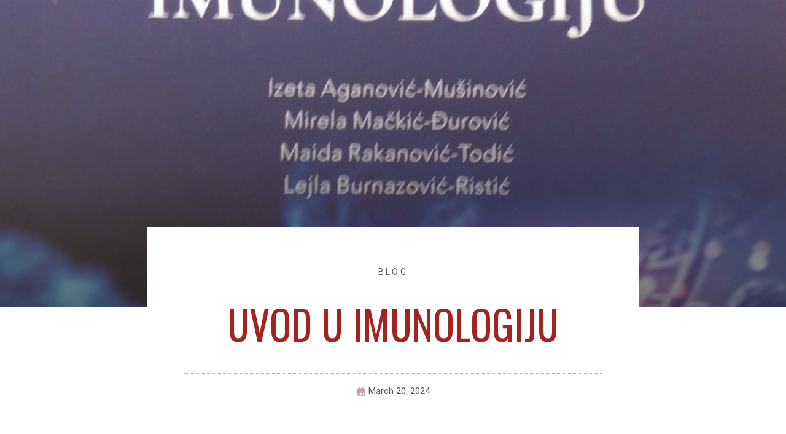

--- FILE ---
content_type: text/html; charset=UTF-8
request_url: https://uimunbih.org.ba/uvod-u-imunologiju/
body_size: 51918
content:
<!DOCTYPE html>
<html lang="en-US">
<head>
	<meta charset="UTF-8">
		<meta name='robots' content='index, follow, max-image-preview:large, max-snippet:-1, max-video-preview:-1' />
	<style>img:is([sizes="auto" i], [sizes^="auto," i]) { contain-intrinsic-size: 3000px 1500px }</style>
	<meta name="viewport" content="width=device-width, initial-scale=1">
	<!-- This site is optimized with the Yoast SEO plugin v23.7 - https://yoast.com/wordpress/plugins/seo/ -->
	<title>Uvod u Imunologiju - Udruženje Imunologa u BiH</title>
	<link rel="canonical" href="https://uimunbih.org.ba/uvod-u-imunologiju/" />
	<meta property="og:locale" content="en_US" />
	<meta property="og:type" content="article" />
	<meta property="og:title" content="Uvod u Imunologiju - Udruženje Imunologa u BiH" />
	<meta property="og:description" content="&#8220;Uvod u Imunologiju&#8221; je neophodno štivo za sve koji žele dublje razumjeti složene mehanizme imunološkog sistema. Autorski tim sastavljen od vodećih stručnjaka iz ove oblasti – Izete Aganović-Mušinović, Mirele Mačkić-Đurović, Maide Rakanović-Todić i Lejle Burnazović-Ristić, pruža sveobuhvatan pregled ključnih koncepta i procesa u imunologiji. Ova knjiga, uz podršku recenzenata i lektora, donosi svježe perspektive i [&hellip;]" />
	<meta property="og:url" content="https://uimunbih.org.ba/uvod-u-imunologiju/" />
	<meta property="og:site_name" content="Udruženje Imunologa u BiH" />
	<meta property="article:published_time" content="2024-03-20T08:21:16+00:00" />
	<meta property="article:modified_time" content="2024-03-20T08:23:22+00:00" />
	<meta property="og:image" content="https://uimunbih.org.ba/wp-content/uploads/2024/03/Uvod-u-imunologiju.jpg" />
	<meta property="og:image:width" content="1090" />
	<meta property="og:image:height" content="1600" />
	<meta property="og:image:type" content="image/jpeg" />
	<meta name="author" content="Vladimir" />
	<meta name="twitter:card" content="summary_large_image" />
	<script type="application/ld+json" class="yoast-schema-graph">{"@context":"https://schema.org","@graph":[{"@type":"WebPage","@id":"https://uimunbih.org.ba/uvod-u-imunologiju/","url":"https://uimunbih.org.ba/uvod-u-imunologiju/","name":"Uvod u Imunologiju - Udruženje Imunologa u BiH","isPartOf":{"@id":"https://uimunbih.org.ba/#website"},"primaryImageOfPage":{"@id":"https://uimunbih.org.ba/uvod-u-imunologiju/#primaryimage"},"image":{"@id":"https://uimunbih.org.ba/uvod-u-imunologiju/#primaryimage"},"thumbnailUrl":"https://uimunbih.org.ba/wp-content/uploads/2024/03/Uvod-u-imunologiju.jpg","datePublished":"2024-03-20T08:21:16+00:00","dateModified":"2024-03-20T08:23:22+00:00","author":{"@id":"https://uimunbih.org.ba/#/schema/person/4b3ca1a7bba8b729c617976859ea1602"},"breadcrumb":{"@id":"https://uimunbih.org.ba/uvod-u-imunologiju/#breadcrumb"},"inLanguage":"en-US","potentialAction":[{"@type":"ReadAction","target":["https://uimunbih.org.ba/uvod-u-imunologiju/"]}]},{"@type":"ImageObject","inLanguage":"en-US","@id":"https://uimunbih.org.ba/uvod-u-imunologiju/#primaryimage","url":"https://uimunbih.org.ba/wp-content/uploads/2024/03/Uvod-u-imunologiju.jpg","contentUrl":"https://uimunbih.org.ba/wp-content/uploads/2024/03/Uvod-u-imunologiju.jpg","width":1090,"height":1600},{"@type":"BreadcrumbList","@id":"https://uimunbih.org.ba/uvod-u-imunologiju/#breadcrumb","itemListElement":[{"@type":"ListItem","position":1,"name":"Home","item":"https://uimunbih.org.ba/"},{"@type":"ListItem","position":2,"name":"Blog","item":"https://uimunbih.org.ba/blog/"},{"@type":"ListItem","position":3,"name":"Uvod u Imunologiju"}]},{"@type":"WebSite","@id":"https://uimunbih.org.ba/#website","url":"https://uimunbih.org.ba/","name":"Udruženje Imunologa u BiH","description":"Udruženje Imunologa u BiH","potentialAction":[{"@type":"SearchAction","target":{"@type":"EntryPoint","urlTemplate":"https://uimunbih.org.ba/?s={search_term_string}"},"query-input":{"@type":"PropertyValueSpecification","valueRequired":true,"valueName":"search_term_string"}}],"inLanguage":"en-US"},{"@type":"Person","@id":"https://uimunbih.org.ba/#/schema/person/4b3ca1a7bba8b729c617976859ea1602","name":"Vladimir","image":{"@type":"ImageObject","inLanguage":"en-US","@id":"https://uimunbih.org.ba/#/schema/person/image/","url":"https://secure.gravatar.com/avatar/2402f46940bbe00e081c3a103649c0f4?s=96&d=mm&r=g","contentUrl":"https://secure.gravatar.com/avatar/2402f46940bbe00e081c3a103649c0f4?s=96&d=mm&r=g","caption":"Vladimir"}}]}</script>
	<!-- / Yoast SEO plugin. -->


<link rel="alternate" type="application/rss+xml" title="Udruženje Imunologa u BiH &raquo; Feed" href="https://uimunbih.org.ba/feed/" />
<script>
window._wpemojiSettings = {"baseUrl":"https:\/\/s.w.org\/images\/core\/emoji\/15.0.3\/72x72\/","ext":".png","svgUrl":"https:\/\/s.w.org\/images\/core\/emoji\/15.0.3\/svg\/","svgExt":".svg","source":{"concatemoji":"https:\/\/uimunbih.org.ba\/wp-includes\/js\/wp-emoji-release.min.js?ver=040f55d2f499c8f3f01492f582fddc12"}};
/*! This file is auto-generated */
!function(i,n){var o,s,e;function c(e){try{var t={supportTests:e,timestamp:(new Date).valueOf()};sessionStorage.setItem(o,JSON.stringify(t))}catch(e){}}function p(e,t,n){e.clearRect(0,0,e.canvas.width,e.canvas.height),e.fillText(t,0,0);var t=new Uint32Array(e.getImageData(0,0,e.canvas.width,e.canvas.height).data),r=(e.clearRect(0,0,e.canvas.width,e.canvas.height),e.fillText(n,0,0),new Uint32Array(e.getImageData(0,0,e.canvas.width,e.canvas.height).data));return t.every(function(e,t){return e===r[t]})}function u(e,t,n){switch(t){case"flag":return n(e,"\ud83c\udff3\ufe0f\u200d\u26a7\ufe0f","\ud83c\udff3\ufe0f\u200b\u26a7\ufe0f")?!1:!n(e,"\ud83c\uddfa\ud83c\uddf3","\ud83c\uddfa\u200b\ud83c\uddf3")&&!n(e,"\ud83c\udff4\udb40\udc67\udb40\udc62\udb40\udc65\udb40\udc6e\udb40\udc67\udb40\udc7f","\ud83c\udff4\u200b\udb40\udc67\u200b\udb40\udc62\u200b\udb40\udc65\u200b\udb40\udc6e\u200b\udb40\udc67\u200b\udb40\udc7f");case"emoji":return!n(e,"\ud83d\udc26\u200d\u2b1b","\ud83d\udc26\u200b\u2b1b")}return!1}function f(e,t,n){var r="undefined"!=typeof WorkerGlobalScope&&self instanceof WorkerGlobalScope?new OffscreenCanvas(300,150):i.createElement("canvas"),a=r.getContext("2d",{willReadFrequently:!0}),o=(a.textBaseline="top",a.font="600 32px Arial",{});return e.forEach(function(e){o[e]=t(a,e,n)}),o}function t(e){var t=i.createElement("script");t.src=e,t.defer=!0,i.head.appendChild(t)}"undefined"!=typeof Promise&&(o="wpEmojiSettingsSupports",s=["flag","emoji"],n.supports={everything:!0,everythingExceptFlag:!0},e=new Promise(function(e){i.addEventListener("DOMContentLoaded",e,{once:!0})}),new Promise(function(t){var n=function(){try{var e=JSON.parse(sessionStorage.getItem(o));if("object"==typeof e&&"number"==typeof e.timestamp&&(new Date).valueOf()<e.timestamp+604800&&"object"==typeof e.supportTests)return e.supportTests}catch(e){}return null}();if(!n){if("undefined"!=typeof Worker&&"undefined"!=typeof OffscreenCanvas&&"undefined"!=typeof URL&&URL.createObjectURL&&"undefined"!=typeof Blob)try{var e="postMessage("+f.toString()+"("+[JSON.stringify(s),u.toString(),p.toString()].join(",")+"));",r=new Blob([e],{type:"text/javascript"}),a=new Worker(URL.createObjectURL(r),{name:"wpTestEmojiSupports"});return void(a.onmessage=function(e){c(n=e.data),a.terminate(),t(n)})}catch(e){}c(n=f(s,u,p))}t(n)}).then(function(e){for(var t in e)n.supports[t]=e[t],n.supports.everything=n.supports.everything&&n.supports[t],"flag"!==t&&(n.supports.everythingExceptFlag=n.supports.everythingExceptFlag&&n.supports[t]);n.supports.everythingExceptFlag=n.supports.everythingExceptFlag&&!n.supports.flag,n.DOMReady=!1,n.readyCallback=function(){n.DOMReady=!0}}).then(function(){return e}).then(function(){var e;n.supports.everything||(n.readyCallback(),(e=n.source||{}).concatemoji?t(e.concatemoji):e.wpemoji&&e.twemoji&&(t(e.twemoji),t(e.wpemoji)))}))}((window,document),window._wpemojiSettings);
</script>
<style id='wp-emoji-styles-inline-css'>

	img.wp-smiley, img.emoji {
		display: inline !important;
		border: none !important;
		box-shadow: none !important;
		height: 1em !important;
		width: 1em !important;
		margin: 0 0.07em !important;
		vertical-align: -0.1em !important;
		background: none !important;
		padding: 0 !important;
	}
</style>
<style id='classic-theme-styles-inline-css'>
/*! This file is auto-generated */
.wp-block-button__link{color:#fff;background-color:#32373c;border-radius:9999px;box-shadow:none;text-decoration:none;padding:calc(.667em + 2px) calc(1.333em + 2px);font-size:1.125em}.wp-block-file__button{background:#32373c;color:#fff;text-decoration:none}
</style>
<style id='global-styles-inline-css'>
:root{--wp--preset--aspect-ratio--square: 1;--wp--preset--aspect-ratio--4-3: 4/3;--wp--preset--aspect-ratio--3-4: 3/4;--wp--preset--aspect-ratio--3-2: 3/2;--wp--preset--aspect-ratio--2-3: 2/3;--wp--preset--aspect-ratio--16-9: 16/9;--wp--preset--aspect-ratio--9-16: 9/16;--wp--preset--color--black: #000000;--wp--preset--color--cyan-bluish-gray: #abb8c3;--wp--preset--color--white: #ffffff;--wp--preset--color--pale-pink: #f78da7;--wp--preset--color--vivid-red: #cf2e2e;--wp--preset--color--luminous-vivid-orange: #ff6900;--wp--preset--color--luminous-vivid-amber: #fcb900;--wp--preset--color--light-green-cyan: #7bdcb5;--wp--preset--color--vivid-green-cyan: #00d084;--wp--preset--color--pale-cyan-blue: #8ed1fc;--wp--preset--color--vivid-cyan-blue: #0693e3;--wp--preset--color--vivid-purple: #9b51e0;--wp--preset--gradient--vivid-cyan-blue-to-vivid-purple: linear-gradient(135deg,rgba(6,147,227,1) 0%,rgb(155,81,224) 100%);--wp--preset--gradient--light-green-cyan-to-vivid-green-cyan: linear-gradient(135deg,rgb(122,220,180) 0%,rgb(0,208,130) 100%);--wp--preset--gradient--luminous-vivid-amber-to-luminous-vivid-orange: linear-gradient(135deg,rgba(252,185,0,1) 0%,rgba(255,105,0,1) 100%);--wp--preset--gradient--luminous-vivid-orange-to-vivid-red: linear-gradient(135deg,rgba(255,105,0,1) 0%,rgb(207,46,46) 100%);--wp--preset--gradient--very-light-gray-to-cyan-bluish-gray: linear-gradient(135deg,rgb(238,238,238) 0%,rgb(169,184,195) 100%);--wp--preset--gradient--cool-to-warm-spectrum: linear-gradient(135deg,rgb(74,234,220) 0%,rgb(151,120,209) 20%,rgb(207,42,186) 40%,rgb(238,44,130) 60%,rgb(251,105,98) 80%,rgb(254,248,76) 100%);--wp--preset--gradient--blush-light-purple: linear-gradient(135deg,rgb(255,206,236) 0%,rgb(152,150,240) 100%);--wp--preset--gradient--blush-bordeaux: linear-gradient(135deg,rgb(254,205,165) 0%,rgb(254,45,45) 50%,rgb(107,0,62) 100%);--wp--preset--gradient--luminous-dusk: linear-gradient(135deg,rgb(255,203,112) 0%,rgb(199,81,192) 50%,rgb(65,88,208) 100%);--wp--preset--gradient--pale-ocean: linear-gradient(135deg,rgb(255,245,203) 0%,rgb(182,227,212) 50%,rgb(51,167,181) 100%);--wp--preset--gradient--electric-grass: linear-gradient(135deg,rgb(202,248,128) 0%,rgb(113,206,126) 100%);--wp--preset--gradient--midnight: linear-gradient(135deg,rgb(2,3,129) 0%,rgb(40,116,252) 100%);--wp--preset--font-size--small: 13px;--wp--preset--font-size--medium: 20px;--wp--preset--font-size--large: 36px;--wp--preset--font-size--x-large: 42px;--wp--preset--spacing--20: 0.44rem;--wp--preset--spacing--30: 0.67rem;--wp--preset--spacing--40: 1rem;--wp--preset--spacing--50: 1.5rem;--wp--preset--spacing--60: 2.25rem;--wp--preset--spacing--70: 3.38rem;--wp--preset--spacing--80: 5.06rem;--wp--preset--shadow--natural: 6px 6px 9px rgba(0, 0, 0, 0.2);--wp--preset--shadow--deep: 12px 12px 50px rgba(0, 0, 0, 0.4);--wp--preset--shadow--sharp: 6px 6px 0px rgba(0, 0, 0, 0.2);--wp--preset--shadow--outlined: 6px 6px 0px -3px rgba(255, 255, 255, 1), 6px 6px rgba(0, 0, 0, 1);--wp--preset--shadow--crisp: 6px 6px 0px rgba(0, 0, 0, 1);}:where(.is-layout-flex){gap: 0.5em;}:where(.is-layout-grid){gap: 0.5em;}body .is-layout-flex{display: flex;}.is-layout-flex{flex-wrap: wrap;align-items: center;}.is-layout-flex > :is(*, div){margin: 0;}body .is-layout-grid{display: grid;}.is-layout-grid > :is(*, div){margin: 0;}:where(.wp-block-columns.is-layout-flex){gap: 2em;}:where(.wp-block-columns.is-layout-grid){gap: 2em;}:where(.wp-block-post-template.is-layout-flex){gap: 1.25em;}:where(.wp-block-post-template.is-layout-grid){gap: 1.25em;}.has-black-color{color: var(--wp--preset--color--black) !important;}.has-cyan-bluish-gray-color{color: var(--wp--preset--color--cyan-bluish-gray) !important;}.has-white-color{color: var(--wp--preset--color--white) !important;}.has-pale-pink-color{color: var(--wp--preset--color--pale-pink) !important;}.has-vivid-red-color{color: var(--wp--preset--color--vivid-red) !important;}.has-luminous-vivid-orange-color{color: var(--wp--preset--color--luminous-vivid-orange) !important;}.has-luminous-vivid-amber-color{color: var(--wp--preset--color--luminous-vivid-amber) !important;}.has-light-green-cyan-color{color: var(--wp--preset--color--light-green-cyan) !important;}.has-vivid-green-cyan-color{color: var(--wp--preset--color--vivid-green-cyan) !important;}.has-pale-cyan-blue-color{color: var(--wp--preset--color--pale-cyan-blue) !important;}.has-vivid-cyan-blue-color{color: var(--wp--preset--color--vivid-cyan-blue) !important;}.has-vivid-purple-color{color: var(--wp--preset--color--vivid-purple) !important;}.has-black-background-color{background-color: var(--wp--preset--color--black) !important;}.has-cyan-bluish-gray-background-color{background-color: var(--wp--preset--color--cyan-bluish-gray) !important;}.has-white-background-color{background-color: var(--wp--preset--color--white) !important;}.has-pale-pink-background-color{background-color: var(--wp--preset--color--pale-pink) !important;}.has-vivid-red-background-color{background-color: var(--wp--preset--color--vivid-red) !important;}.has-luminous-vivid-orange-background-color{background-color: var(--wp--preset--color--luminous-vivid-orange) !important;}.has-luminous-vivid-amber-background-color{background-color: var(--wp--preset--color--luminous-vivid-amber) !important;}.has-light-green-cyan-background-color{background-color: var(--wp--preset--color--light-green-cyan) !important;}.has-vivid-green-cyan-background-color{background-color: var(--wp--preset--color--vivid-green-cyan) !important;}.has-pale-cyan-blue-background-color{background-color: var(--wp--preset--color--pale-cyan-blue) !important;}.has-vivid-cyan-blue-background-color{background-color: var(--wp--preset--color--vivid-cyan-blue) !important;}.has-vivid-purple-background-color{background-color: var(--wp--preset--color--vivid-purple) !important;}.has-black-border-color{border-color: var(--wp--preset--color--black) !important;}.has-cyan-bluish-gray-border-color{border-color: var(--wp--preset--color--cyan-bluish-gray) !important;}.has-white-border-color{border-color: var(--wp--preset--color--white) !important;}.has-pale-pink-border-color{border-color: var(--wp--preset--color--pale-pink) !important;}.has-vivid-red-border-color{border-color: var(--wp--preset--color--vivid-red) !important;}.has-luminous-vivid-orange-border-color{border-color: var(--wp--preset--color--luminous-vivid-orange) !important;}.has-luminous-vivid-amber-border-color{border-color: var(--wp--preset--color--luminous-vivid-amber) !important;}.has-light-green-cyan-border-color{border-color: var(--wp--preset--color--light-green-cyan) !important;}.has-vivid-green-cyan-border-color{border-color: var(--wp--preset--color--vivid-green-cyan) !important;}.has-pale-cyan-blue-border-color{border-color: var(--wp--preset--color--pale-cyan-blue) !important;}.has-vivid-cyan-blue-border-color{border-color: var(--wp--preset--color--vivid-cyan-blue) !important;}.has-vivid-purple-border-color{border-color: var(--wp--preset--color--vivid-purple) !important;}.has-vivid-cyan-blue-to-vivid-purple-gradient-background{background: var(--wp--preset--gradient--vivid-cyan-blue-to-vivid-purple) !important;}.has-light-green-cyan-to-vivid-green-cyan-gradient-background{background: var(--wp--preset--gradient--light-green-cyan-to-vivid-green-cyan) !important;}.has-luminous-vivid-amber-to-luminous-vivid-orange-gradient-background{background: var(--wp--preset--gradient--luminous-vivid-amber-to-luminous-vivid-orange) !important;}.has-luminous-vivid-orange-to-vivid-red-gradient-background{background: var(--wp--preset--gradient--luminous-vivid-orange-to-vivid-red) !important;}.has-very-light-gray-to-cyan-bluish-gray-gradient-background{background: var(--wp--preset--gradient--very-light-gray-to-cyan-bluish-gray) !important;}.has-cool-to-warm-spectrum-gradient-background{background: var(--wp--preset--gradient--cool-to-warm-spectrum) !important;}.has-blush-light-purple-gradient-background{background: var(--wp--preset--gradient--blush-light-purple) !important;}.has-blush-bordeaux-gradient-background{background: var(--wp--preset--gradient--blush-bordeaux) !important;}.has-luminous-dusk-gradient-background{background: var(--wp--preset--gradient--luminous-dusk) !important;}.has-pale-ocean-gradient-background{background: var(--wp--preset--gradient--pale-ocean) !important;}.has-electric-grass-gradient-background{background: var(--wp--preset--gradient--electric-grass) !important;}.has-midnight-gradient-background{background: var(--wp--preset--gradient--midnight) !important;}.has-small-font-size{font-size: var(--wp--preset--font-size--small) !important;}.has-medium-font-size{font-size: var(--wp--preset--font-size--medium) !important;}.has-large-font-size{font-size: var(--wp--preset--font-size--large) !important;}.has-x-large-font-size{font-size: var(--wp--preset--font-size--x-large) !important;}
:where(.wp-block-post-template.is-layout-flex){gap: 1.25em;}:where(.wp-block-post-template.is-layout-grid){gap: 1.25em;}
:where(.wp-block-columns.is-layout-flex){gap: 2em;}:where(.wp-block-columns.is-layout-grid){gap: 2em;}
:root :where(.wp-block-pullquote){font-size: 1.5em;line-height: 1.6;}
</style>
<link rel='stylesheet' id='contact-form-7-css' href='https://uimunbih.org.ba/wp-content/plugins/contact-form-7/includes/css/styles.css?ver=5.9.8' media='all' />
<link rel='stylesheet' id='font-awesome-css' href='https://uimunbih.org.ba/wp-content/themes/oceanwp/assets/fonts/fontawesome/css/all.min.css?ver=6.4.2' media='all' />
<link rel='stylesheet' id='simple-line-icons-css' href='https://uimunbih.org.ba/wp-content/themes/oceanwp/assets/css/third/simple-line-icons.min.css?ver=2.4.0' media='all' />
<link rel='stylesheet' id='oceanwp-style-css' href='https://uimunbih.org.ba/wp-content/themes/oceanwp/assets/css/style.min.css?ver=4.0.1' media='all' />
<link rel='stylesheet' id='elementor-frontend-css' href='https://uimunbih.org.ba/wp-content/plugins/elementor/assets/css/frontend.min.css?ver=3.24.7' media='all' />
<style id='elementor-frontend-inline-css'>
.elementor-284 .elementor-element.elementor-element-795d6aaa:not(.elementor-motion-effects-element-type-background), .elementor-284 .elementor-element.elementor-element-795d6aaa > .elementor-motion-effects-container > .elementor-motion-effects-layer{background-image:url("https://uimunbih.org.ba/wp-content/uploads/2024/03/Uvod-u-imunologiju.jpg");}
</style>
<link rel='stylesheet' id='widget-theme-elements-css' href='https://uimunbih.org.ba/wp-content/plugins/elementor-pro/assets/css/widget-theme-elements.min.css?ver=3.24.4' media='all' />
<link rel='stylesheet' id='widget-icon-list-css' href='https://uimunbih.org.ba/wp-content/plugins/elementor/assets/css/widget-icon-list.min.css?ver=3.24.7' media='all' />
<link rel='stylesheet' id='widget-heading-css' href='https://uimunbih.org.ba/wp-content/plugins/elementor/assets/css/widget-heading.min.css?ver=3.24.7' media='all' />
<link rel='stylesheet' id='widget-share-buttons-css' href='https://uimunbih.org.ba/wp-content/plugins/elementor-pro/assets/css/widget-share-buttons.min.css?ver=3.24.4' media='all' />
<link rel='stylesheet' id='e-apple-webkit-css' href='https://uimunbih.org.ba/wp-content/plugins/elementor/assets/css/conditionals/apple-webkit.min.css?ver=3.24.7' media='all' />
<link rel='stylesheet' id='elementor-icons-css' href='https://uimunbih.org.ba/wp-content/plugins/elementor/assets/lib/eicons/css/elementor-icons.min.css?ver=5.31.0' media='all' />
<link rel='stylesheet' id='swiper-css' href='https://uimunbih.org.ba/wp-content/plugins/elementor/assets/lib/swiper/v8/css/swiper.min.css?ver=8.4.5' media='all' />
<link rel='stylesheet' id='e-swiper-css' href='https://uimunbih.org.ba/wp-content/plugins/elementor/assets/css/conditionals/e-swiper.min.css?ver=3.24.7' media='all' />
<link rel='stylesheet' id='elementor-post-321-css' href='https://uimunbih.org.ba/wp-content/uploads/elementor/css/post-321.css?ver=1729965214' media='all' />
<link rel='stylesheet' id='elementor-pro-css' href='https://uimunbih.org.ba/wp-content/plugins/elementor-pro/assets/css/frontend.min.css?ver=3.24.4' media='all' />
<link rel='stylesheet' id='font-awesome-5-all-css' href='https://uimunbih.org.ba/wp-content/plugins/elementor/assets/lib/font-awesome/css/all.min.css?ver=3.24.7' media='all' />
<link rel='stylesheet' id='font-awesome-4-shim-css' href='https://uimunbih.org.ba/wp-content/plugins/elementor/assets/lib/font-awesome/css/v4-shims.min.css?ver=3.24.7' media='all' />
<link rel='stylesheet' id='elementor-global-css' href='https://uimunbih.org.ba/wp-content/uploads/elementor/css/global.css?ver=1729965214' media='all' />
<link rel='stylesheet' id='widget-text-editor-css' href='https://uimunbih.org.ba/wp-content/plugins/elementor/assets/css/widget-text-editor.min.css?ver=3.24.7' media='all' />
<link rel='stylesheet' id='widget-image-css' href='https://uimunbih.org.ba/wp-content/plugins/elementor/assets/css/widget-image.min.css?ver=3.24.7' media='all' />
<link rel='stylesheet' id='elementor-post-284-css' href='https://uimunbih.org.ba/wp-content/uploads/elementor/css/post-284.css?ver=1729968656' media='all' />
<link rel='stylesheet' id='oe-widgets-style-css' href='https://uimunbih.org.ba/wp-content/plugins/ocean-extra/assets/css/widgets.css?ver=040f55d2f499c8f3f01492f582fddc12' media='all' />
<link rel='stylesheet' id='google-fonts-1-css' href='https://fonts.googleapis.com/css?family=Roboto%3A100%2C100italic%2C200%2C200italic%2C300%2C300italic%2C400%2C400italic%2C500%2C500italic%2C600%2C600italic%2C700%2C700italic%2C800%2C800italic%2C900%2C900italic%7CRoboto+Slab%3A100%2C100italic%2C200%2C200italic%2C300%2C300italic%2C400%2C400italic%2C500%2C500italic%2C600%2C600italic%2C700%2C700italic%2C800%2C800italic%2C900%2C900italic%7COswald%3A100%2C100italic%2C200%2C200italic%2C300%2C300italic%2C400%2C400italic%2C500%2C500italic%2C600%2C600italic%2C700%2C700italic%2C800%2C800italic%2C900%2C900italic&#038;display=auto&#038;ver=6.7.4' media='all' />
<link rel="preconnect" href="https://fonts.gstatic.com/" crossorigin><script src="https://uimunbih.org.ba/wp-includes/js/jquery/jquery.min.js?ver=3.7.1" id="jquery-core-js"></script>
<script src="https://uimunbih.org.ba/wp-includes/js/jquery/jquery-migrate.min.js?ver=3.4.1" id="jquery-migrate-js"></script>
<script src="https://uimunbih.org.ba/wp-content/plugins/elementor/assets/lib/font-awesome/js/v4-shims.min.js?ver=3.24.7" id="font-awesome-4-shim-js"></script>
<link rel="https://api.w.org/" href="https://uimunbih.org.ba/wp-json/" /><link rel="alternate" title="JSON" type="application/json" href="https://uimunbih.org.ba/wp-json/wp/v2/posts/334" /><link rel="EditURI" type="application/rsd+xml" title="RSD" href="https://uimunbih.org.ba/xmlrpc.php?rsd" />
<link rel="alternate" title="oEmbed (JSON)" type="application/json+oembed" href="https://uimunbih.org.ba/wp-json/oembed/1.0/embed?url=https%3A%2F%2Fuimunbih.org.ba%2Fuvod-u-imunologiju%2F" />
<link rel="alternate" title="oEmbed (XML)" type="text/xml+oembed" href="https://uimunbih.org.ba/wp-json/oembed/1.0/embed?url=https%3A%2F%2Fuimunbih.org.ba%2Fuvod-u-imunologiju%2F&#038;format=xml" />
<meta name="generator" content="Elementor 3.24.7; features: additional_custom_breakpoints; settings: css_print_method-external, google_font-enabled, font_display-auto">
			<style>
				.e-con.e-parent:nth-of-type(n+4):not(.e-lazyloaded):not(.e-no-lazyload),
				.e-con.e-parent:nth-of-type(n+4):not(.e-lazyloaded):not(.e-no-lazyload) * {
					background-image: none !important;
				}
				@media screen and (max-height: 1024px) {
					.e-con.e-parent:nth-of-type(n+3):not(.e-lazyloaded):not(.e-no-lazyload),
					.e-con.e-parent:nth-of-type(n+3):not(.e-lazyloaded):not(.e-no-lazyload) * {
						background-image: none !important;
					}
				}
				@media screen and (max-height: 640px) {
					.e-con.e-parent:nth-of-type(n+2):not(.e-lazyloaded):not(.e-no-lazyload),
					.e-con.e-parent:nth-of-type(n+2):not(.e-lazyloaded):not(.e-no-lazyload) * {
						background-image: none !important;
					}
				}
			</style>
			<link rel="icon" href="https://uimunbih.org.ba/wp-content/uploads/2017/02/cropped-cropped-imunologija-logo-Custom-2-32x32.png" sizes="32x32" />
<link rel="icon" href="https://uimunbih.org.ba/wp-content/uploads/2017/02/cropped-cropped-imunologija-logo-Custom-2-192x192.png" sizes="192x192" />
<link rel="apple-touch-icon" href="https://uimunbih.org.ba/wp-content/uploads/2017/02/cropped-cropped-imunologija-logo-Custom-2-180x180.png" />
<meta name="msapplication-TileImage" content="https://uimunbih.org.ba/wp-content/uploads/2017/02/cropped-cropped-imunologija-logo-Custom-2-270x270.png" />
<!-- OceanWP CSS -->
<style type="text/css">
/* Colors */body .theme-button,body input[type="submit"],body button[type="submit"],body button,body .button,body div.wpforms-container-full .wpforms-form input[type=submit],body div.wpforms-container-full .wpforms-form button[type=submit],body div.wpforms-container-full .wpforms-form .wpforms-page-button{border-color:#ffffff}body .theme-button:hover,body input[type="submit"]:hover,body button[type="submit"]:hover,body button:hover,body .button:hover,body div.wpforms-container-full .wpforms-form input[type=submit]:hover,body div.wpforms-container-full .wpforms-form input[type=submit]:active,body div.wpforms-container-full .wpforms-form button[type=submit]:hover,body div.wpforms-container-full .wpforms-form button[type=submit]:active,body div.wpforms-container-full .wpforms-form .wpforms-page-button:hover,body div.wpforms-container-full .wpforms-form .wpforms-page-button:active{border-color:#ffffff}/* OceanWP Style Settings CSS */.theme-button,input[type="submit"],button[type="submit"],button,.button,body div.wpforms-container-full .wpforms-form input[type=submit],body div.wpforms-container-full .wpforms-form button[type=submit],body div.wpforms-container-full .wpforms-form .wpforms-page-button{border-style:solid}.theme-button,input[type="submit"],button[type="submit"],button,.button,body div.wpforms-container-full .wpforms-form input[type=submit],body div.wpforms-container-full .wpforms-form button[type=submit],body div.wpforms-container-full .wpforms-form .wpforms-page-button{border-width:1px}form input[type="text"],form input[type="password"],form input[type="email"],form input[type="url"],form input[type="date"],form input[type="month"],form input[type="time"],form input[type="datetime"],form input[type="datetime-local"],form input[type="week"],form input[type="number"],form input[type="search"],form input[type="tel"],form input[type="color"],form select,form textarea,.woocommerce .woocommerce-checkout .select2-container--default .select2-selection--single{border-style:solid}body div.wpforms-container-full .wpforms-form input[type=date],body div.wpforms-container-full .wpforms-form input[type=datetime],body div.wpforms-container-full .wpforms-form input[type=datetime-local],body div.wpforms-container-full .wpforms-form input[type=email],body div.wpforms-container-full .wpforms-form input[type=month],body div.wpforms-container-full .wpforms-form input[type=number],body div.wpforms-container-full .wpforms-form input[type=password],body div.wpforms-container-full .wpforms-form input[type=range],body div.wpforms-container-full .wpforms-form input[type=search],body div.wpforms-container-full .wpforms-form input[type=tel],body div.wpforms-container-full .wpforms-form input[type=text],body div.wpforms-container-full .wpforms-form input[type=time],body div.wpforms-container-full .wpforms-form input[type=url],body div.wpforms-container-full .wpforms-form input[type=week],body div.wpforms-container-full .wpforms-form select,body div.wpforms-container-full .wpforms-form textarea{border-style:solid}form input[type="text"],form input[type="password"],form input[type="email"],form input[type="url"],form input[type="date"],form input[type="month"],form input[type="time"],form input[type="datetime"],form input[type="datetime-local"],form input[type="week"],form input[type="number"],form input[type="search"],form input[type="tel"],form input[type="color"],form select,form textarea{border-radius:3px}body div.wpforms-container-full .wpforms-form input[type=date],body div.wpforms-container-full .wpforms-form input[type=datetime],body div.wpforms-container-full .wpforms-form input[type=datetime-local],body div.wpforms-container-full .wpforms-form input[type=email],body div.wpforms-container-full .wpforms-form input[type=month],body div.wpforms-container-full .wpforms-form input[type=number],body div.wpforms-container-full .wpforms-form input[type=password],body div.wpforms-container-full .wpforms-form input[type=range],body div.wpforms-container-full .wpforms-form input[type=search],body div.wpforms-container-full .wpforms-form input[type=tel],body div.wpforms-container-full .wpforms-form input[type=text],body div.wpforms-container-full .wpforms-form input[type=time],body div.wpforms-container-full .wpforms-form input[type=url],body div.wpforms-container-full .wpforms-form input[type=week],body div.wpforms-container-full .wpforms-form select,body div.wpforms-container-full .wpforms-form textarea{border-radius:3px}/* Header */#site-header.has-header-media .overlay-header-media{background-color:rgba(0,0,0,0.5)}
</style>	<meta name="viewport" content="width=device-width, initial-scale=1.0, viewport-fit=cover" /></head>
<body data-rsssl=1 class="post-template-default single single-post postid-334 single-format-standard wp-embed-responsive oceanwp-theme dropdown-mobile default-breakpoint has-sidebar content-right-sidebar post-in-category-blog has-topbar has-breadcrumbs elementor-default elementor-template-canvas elementor-kit-321 elementor-page elementor-page-334 elementor-page-284">
			<div data-elementor-type="single" data-elementor-id="284" class="elementor elementor-284 elementor-bc-flex-widget elementor-location-single post-334 post type-post status-publish format-standard has-post-thumbnail hentry category-blog tag-aganovic tag-imunologija tag-imunologije tag-izeta tag-knjiga tag-musinovic entry has-media" data-elementor-post-type="elementor_library">
					<section class="elementor-section elementor-top-section elementor-element elementor-element-795d6aaa elementor-section-height-min-height elementor-section-boxed elementor-section-height-default elementor-section-items-middle" data-id="795d6aaa" data-element_type="section" data-settings="{&quot;background_background&quot;:&quot;classic&quot;}">
							<div class="elementor-background-overlay"></div>
							<div class="elementor-container elementor-column-gap-default">
					<div class="elementor-column elementor-col-100 elementor-top-column elementor-element elementor-element-1d4b5d24" data-id="1d4b5d24" data-element_type="column">
			<div class="elementor-widget-wrap">
							</div>
		</div>
					</div>
		</section>
				<section class="elementor-section elementor-top-section elementor-element elementor-element-6f022f24 elementor-section-boxed elementor-section-height-default elementor-section-height-default" data-id="6f022f24" data-element_type="section">
						<div class="elementor-container elementor-column-gap-default">
					<div class="elementor-column elementor-col-100 elementor-top-column elementor-element elementor-element-64bc039c" data-id="64bc039c" data-element_type="column" data-settings="{&quot;background_background&quot;:&quot;classic&quot;}">
			<div class="elementor-widget-wrap elementor-element-populated">
						<div class="elementor-element elementor-element-afbfe9c elementor-align-center elementor-widget elementor-widget-post-info" data-id="afbfe9c" data-element_type="widget" data-widget_type="post-info.default">
				<div class="elementor-widget-container">
					<ul class="elementor-inline-items elementor-icon-list-items elementor-post-info">
								<li class="elementor-icon-list-item elementor-repeater-item-5eb95cd elementor-inline-item" itemprop="about">
													<span class="elementor-icon-list-text elementor-post-info__item elementor-post-info__item--type-terms">
										<span class="elementor-post-info__terms-list">
				<a href="https://uimunbih.org.ba/category/blog/" class="elementor-post-info__terms-list-item">Blog</a>				</span>
					</span>
								</li>
				</ul>
				</div>
				</div>
				<div class="elementor-element elementor-element-102ab89 elementor-widget elementor-widget-theme-post-title elementor-page-title elementor-widget-heading" data-id="102ab89" data-element_type="widget" data-widget_type="theme-post-title.default">
				<div class="elementor-widget-container">
			<h1 class="elementor-heading-title elementor-size-default">Uvod u Imunologiju</h1>		</div>
				</div>
				<div class="elementor-element elementor-element-4b60ca6d elementor-align-center elementor-widget elementor-widget-post-info" data-id="4b60ca6d" data-element_type="widget" data-widget_type="post-info.default">
				<div class="elementor-widget-container">
					<ul class="elementor-inline-items elementor-icon-list-items elementor-post-info">
								<li class="elementor-icon-list-item elementor-repeater-item-6bd1949 elementor-inline-item" itemprop="datePublished">
						<a href="https://uimunbih.org.ba/2024/03/20/">
											<span class="elementor-icon-list-icon">
														<i class="fa fa-calendar" aria-hidden="true"></i>
												</span>
									<span class="elementor-icon-list-text elementor-post-info__item elementor-post-info__item--type-date">
										<time>March 20, 2024</time>					</span>
									</a>
				</li>
				</ul>
				</div>
				</div>
				<div class="elementor-element elementor-element-52125b4f elementor-widget elementor-widget-theme-post-content" data-id="52125b4f" data-element_type="widget" data-widget_type="theme-post-content.default">
				<div class="elementor-widget-container">
					<div data-elementor-type="wp-post" data-elementor-id="334" class="elementor elementor-334" data-elementor-post-type="post">
						<section class="elementor-section elementor-top-section elementor-element elementor-element-a5ad046 elementor-section-boxed elementor-section-height-default elementor-section-height-default" data-id="a5ad046" data-element_type="section">
						<div class="elementor-container elementor-column-gap-default">
					<div class="elementor-column elementor-col-100 elementor-top-column elementor-element elementor-element-71b6d3b" data-id="71b6d3b" data-element_type="column">
			<div class="elementor-widget-wrap elementor-element-populated">
						<div class="elementor-element elementor-element-8f4c411 elementor-widget elementor-widget-text-editor" data-id="8f4c411" data-element_type="widget" data-widget_type="text-editor.default">
				<div class="elementor-widget-container">
							<p>&#8220;Uvod u Imunologiju&#8221; je neophodno štivo za sve koji žele dublje razumjeti složene mehanizme imunološkog sistema. Autorski tim sastavljen od vodećih stručnjaka iz ove oblasti – Izete Aganović-Mušinović, Mirele Mačkić-Đurović, Maide Rakanović-Todić i Lejle Burnazović-Ristić, pruža sveobuhvatan pregled ključnih koncepta i procesa u imunologiji.</p><p>Ova knjiga, uz podršku recenzenata i lektora, donosi svježe perspektive i duboka analitička razmatranja, čineći je relevantnim izvorom znanja kako za studente tako i za stručnjake iz ove oblasti. Uz to, tiraž od 300 primjeraka čini je pristupačnom svima koji žele proširiti svoje razumijevanje imunoloških fenomena.</p>						</div>
				</div>
					</div>
		</div>
					</div>
		</section>
				<section class="elementor-section elementor-top-section elementor-element elementor-element-ac9d3d0 elementor-section-boxed elementor-section-height-default elementor-section-height-default" data-id="ac9d3d0" data-element_type="section">
						<div class="elementor-container elementor-column-gap-default">
					<div class="elementor-column elementor-col-100 elementor-top-column elementor-element elementor-element-eddf77a" data-id="eddf77a" data-element_type="column">
			<div class="elementor-widget-wrap elementor-element-populated">
						<div class="elementor-element elementor-element-c1bfee9 elementor-widget elementor-widget-text-editor" data-id="c1bfee9" data-element_type="widget" data-widget_type="text-editor.default">
				<div class="elementor-widget-container">
							<p>Autori: Izeta Aganović-Mušinović, Mirela Mačkić-Đurović, Maida Rakanović-Todić, Lejla Burnazović-Ristić<br />Broj izdanja: Prvo<br />Izdavač: Medicinski fakultet u Sarajevu<br />Godina izdanja: Sarajevo, 2021<br />Tiraž: 300</p>						</div>
				</div>
					</div>
		</div>
					</div>
		</section>
				<section class="elementor-section elementor-top-section elementor-element elementor-element-ad7b0ee elementor-section-boxed elementor-section-height-default elementor-section-height-default" data-id="ad7b0ee" data-element_type="section">
						<div class="elementor-container elementor-column-gap-default">
					<div class="elementor-column elementor-col-100 elementor-top-column elementor-element elementor-element-23e69f5" data-id="23e69f5" data-element_type="column">
			<div class="elementor-widget-wrap elementor-element-populated">
						<div class="elementor-element elementor-element-e9ccab6 elementor-widget elementor-widget-image" data-id="e9ccab6" data-element_type="widget" data-widget_type="image.default">
				<div class="elementor-widget-container">
													<img fetchpriority="high" decoding="async" width="698" height="1024" src="https://uimunbih.org.ba/wp-content/uploads/2024/03/Uvod-u-imunologiju-698x1024.jpg" class="attachment-large size-large wp-image-336" alt="" srcset="https://uimunbih.org.ba/wp-content/uploads/2024/03/Uvod-u-imunologiju-698x1024.jpg 698w, https://uimunbih.org.ba/wp-content/uploads/2024/03/Uvod-u-imunologiju-204x300.jpg 204w, https://uimunbih.org.ba/wp-content/uploads/2024/03/Uvod-u-imunologiju-768x1127.jpg 768w, https://uimunbih.org.ba/wp-content/uploads/2024/03/Uvod-u-imunologiju-1046x1536.jpg 1046w, https://uimunbih.org.ba/wp-content/uploads/2024/03/Uvod-u-imunologiju.jpg 1090w" sizes="(max-width: 698px) 100vw, 698px" />													</div>
				</div>
					</div>
		</div>
					</div>
		</section>
				</div>
				</div>
				</div>
				<div class="elementor-element elementor-element-4a2ef47d elementor-widget elementor-widget-heading" data-id="4a2ef47d" data-element_type="widget" data-widget_type="heading.default">
				<div class="elementor-widget-container">
			<h4 class="elementor-heading-title elementor-size-default">Like this article?</h4>		</div>
				</div>
				<div class="elementor-element elementor-element-4bc0f9fc elementor-grid-2 elementor-share-buttons--view-icon-text elementor-share-buttons--skin-gradient elementor-share-buttons--shape-square elementor-share-buttons--color-official elementor-widget elementor-widget-share-buttons" data-id="4bc0f9fc" data-element_type="widget" data-widget_type="share-buttons.default">
				<div class="elementor-widget-container">
					<div class="elementor-grid">
								<div class="elementor-grid-item">
						<div
							class="elementor-share-btn elementor-share-btn_facebook"
							role="button"
							tabindex="0"
							aria-label="Share on facebook"
						>
															<span class="elementor-share-btn__icon">
								<i class="fab fa-facebook" aria-hidden="true"></i>							</span>
																						<div class="elementor-share-btn__text">
																			<span class="elementor-share-btn__title">
										Share on Facebook									</span>
																	</div>
													</div>
					</div>
									<div class="elementor-grid-item">
						<div
							class="elementor-share-btn elementor-share-btn_twitter"
							role="button"
							tabindex="0"
							aria-label="Share on twitter"
						>
															<span class="elementor-share-btn__icon">
								<i class="fab fa-twitter" aria-hidden="true"></i>							</span>
																						<div class="elementor-share-btn__text">
																			<span class="elementor-share-btn__title">
										Share on Twitter									</span>
																	</div>
													</div>
					</div>
									<div class="elementor-grid-item">
						<div
							class="elementor-share-btn elementor-share-btn_linkedin"
							role="button"
							tabindex="0"
							aria-label="Share on linkedin"
						>
															<span class="elementor-share-btn__icon">
								<i class="fab fa-linkedin" aria-hidden="true"></i>							</span>
																						<div class="elementor-share-btn__text">
																			<span class="elementor-share-btn__title">
										Share on Linkdin									</span>
																	</div>
													</div>
					</div>
									<div class="elementor-grid-item">
						<div
							class="elementor-share-btn elementor-share-btn_pinterest"
							role="button"
							tabindex="0"
							aria-label="Share on pinterest"
						>
															<span class="elementor-share-btn__icon">
								<i class="fab fa-pinterest" aria-hidden="true"></i>							</span>
																						<div class="elementor-share-btn__text">
																			<span class="elementor-share-btn__title">
										Share on Pinterest									</span>
																	</div>
													</div>
					</div>
						</div>
				</div>
				</div>
					</div>
		</div>
					</div>
		</section>
				</div>
					<script type='text/javascript'>
				const lazyloadRunObserver = () => {
					const lazyloadBackgrounds = document.querySelectorAll( `.e-con.e-parent:not(.e-lazyloaded)` );
					const lazyloadBackgroundObserver = new IntersectionObserver( ( entries ) => {
						entries.forEach( ( entry ) => {
							if ( entry.isIntersecting ) {
								let lazyloadBackground = entry.target;
								if( lazyloadBackground ) {
									lazyloadBackground.classList.add( 'e-lazyloaded' );
								}
								lazyloadBackgroundObserver.unobserve( entry.target );
							}
						});
					}, { rootMargin: '200px 0px 200px 0px' } );
					lazyloadBackgrounds.forEach( ( lazyloadBackground ) => {
						lazyloadBackgroundObserver.observe( lazyloadBackground );
					} );
				};
				const events = [
					'DOMContentLoaded',
					'elementor/lazyload/observe',
				];
				events.forEach( ( event ) => {
					document.addEventListener( event, lazyloadRunObserver );
				} );
			</script>
			<link rel='stylesheet' id='elementor-icons-shared-0-css' href='https://uimunbih.org.ba/wp-content/plugins/elementor/assets/lib/font-awesome/css/fontawesome.min.css?ver=5.15.3' media='all' />
<link rel='stylesheet' id='elementor-icons-fa-regular-css' href='https://uimunbih.org.ba/wp-content/plugins/elementor/assets/lib/font-awesome/css/regular.min.css?ver=5.15.3' media='all' />
<link rel='stylesheet' id='elementor-icons-fa-solid-css' href='https://uimunbih.org.ba/wp-content/plugins/elementor/assets/lib/font-awesome/css/solid.min.css?ver=5.15.3' media='all' />
<link rel='stylesheet' id='elementor-icons-fa-brands-css' href='https://uimunbih.org.ba/wp-content/plugins/elementor/assets/lib/font-awesome/css/brands.min.css?ver=5.15.3' media='all' />
<script src="https://uimunbih.org.ba/wp-includes/js/dist/hooks.min.js?ver=4d63a3d491d11ffd8ac6" id="wp-hooks-js"></script>
<script src="https://uimunbih.org.ba/wp-includes/js/dist/i18n.min.js?ver=5e580eb46a90c2b997e6" id="wp-i18n-js"></script>
<script id="wp-i18n-js-after">
wp.i18n.setLocaleData( { 'text direction\u0004ltr': [ 'ltr' ] } );
</script>
<script src="https://uimunbih.org.ba/wp-content/plugins/contact-form-7/includes/swv/js/index.js?ver=5.9.8" id="swv-js"></script>
<script id="contact-form-7-js-extra">
var wpcf7 = {"api":{"root":"https:\/\/uimunbih.org.ba\/wp-json\/","namespace":"contact-form-7\/v1"}};
</script>
<script src="https://uimunbih.org.ba/wp-content/plugins/contact-form-7/includes/js/index.js?ver=5.9.8" id="contact-form-7-js"></script>
<script src="https://uimunbih.org.ba/wp-includes/js/imagesloaded.min.js?ver=5.0.0" id="imagesloaded-js"></script>
<script id="oceanwp-main-js-extra">
var oceanwpLocalize = {"nonce":"b1b411c2c1","isRTL":"","menuSearchStyle":"drop_down","mobileMenuSearchStyle":"disabled","sidrSource":null,"sidrDisplace":"1","sidrSide":"left","sidrDropdownTarget":"link","verticalHeaderTarget":"link","customScrollOffset":"0","customSelects":".woocommerce-ordering .orderby, #dropdown_product_cat, .widget_categories select, .widget_archive select, .single-product .variations_form .variations select","ajax_url":"https:\/\/uimunbih.org.ba\/wp-admin\/admin-ajax.php","oe_mc_wpnonce":"c51470de42"};
</script>
<script src="https://uimunbih.org.ba/wp-content/themes/oceanwp/assets/js/theme.min.js?ver=4.0.1" id="oceanwp-main-js"></script>
<script src="https://uimunbih.org.ba/wp-content/themes/oceanwp/assets/js/drop-down-mobile-menu.min.js?ver=4.0.1" id="oceanwp-drop-down-mobile-menu-js"></script>
<script src="https://uimunbih.org.ba/wp-content/themes/oceanwp/assets/js/drop-down-search.min.js?ver=4.0.1" id="oceanwp-drop-down-search-js"></script>
<script src="https://uimunbih.org.ba/wp-content/themes/oceanwp/assets/js/vendors/magnific-popup.min.js?ver=4.0.1" id="ow-magnific-popup-js"></script>
<script src="https://uimunbih.org.ba/wp-content/themes/oceanwp/assets/js/ow-lightbox.min.js?ver=4.0.1" id="oceanwp-lightbox-js"></script>
<script src="https://uimunbih.org.ba/wp-content/themes/oceanwp/assets/js/vendors/flickity.pkgd.min.js?ver=4.0.1" id="ow-flickity-js"></script>
<script src="https://uimunbih.org.ba/wp-content/themes/oceanwp/assets/js/ow-slider.min.js?ver=4.0.1" id="oceanwp-slider-js"></script>
<script src="https://uimunbih.org.ba/wp-content/themes/oceanwp/assets/js/scroll-effect.min.js?ver=4.0.1" id="oceanwp-scroll-effect-js"></script>
<script src="https://uimunbih.org.ba/wp-content/themes/oceanwp/assets/js/scroll-top.min.js?ver=4.0.1" id="oceanwp-scroll-top-js"></script>
<script src="https://uimunbih.org.ba/wp-content/themes/oceanwp/assets/js/select.min.js?ver=4.0.1" id="oceanwp-select-js"></script>
<script id="flickr-widget-script-js-extra">
var flickrWidgetParams = {"widgets":[]};
</script>
<script src="https://uimunbih.org.ba/wp-content/plugins/ocean-extra/includes/widgets/js/flickr.min.js?ver=040f55d2f499c8f3f01492f582fddc12" id="flickr-widget-script-js"></script>
<script src="https://uimunbih.org.ba/wp-content/plugins/elementor-pro/assets/js/webpack-pro.runtime.min.js?ver=3.24.4" id="elementor-pro-webpack-runtime-js"></script>
<script src="https://uimunbih.org.ba/wp-content/plugins/elementor/assets/js/webpack.runtime.min.js?ver=3.24.7" id="elementor-webpack-runtime-js"></script>
<script src="https://uimunbih.org.ba/wp-content/plugins/elementor/assets/js/frontend-modules.min.js?ver=3.24.7" id="elementor-frontend-modules-js"></script>
<script id="elementor-pro-frontend-js-before">
var ElementorProFrontendConfig = {"ajaxurl":"https:\/\/uimunbih.org.ba\/wp-admin\/admin-ajax.php","nonce":"843e4fb34b","urls":{"assets":"https:\/\/uimunbih.org.ba\/wp-content\/plugins\/elementor-pro\/assets\/","rest":"https:\/\/uimunbih.org.ba\/wp-json\/"},"settings":{"lazy_load_background_images":true},"shareButtonsNetworks":{"facebook":{"title":"Facebook","has_counter":true},"twitter":{"title":"Twitter"},"linkedin":{"title":"LinkedIn","has_counter":true},"pinterest":{"title":"Pinterest","has_counter":true},"reddit":{"title":"Reddit","has_counter":true},"vk":{"title":"VK","has_counter":true},"odnoklassniki":{"title":"OK","has_counter":true},"tumblr":{"title":"Tumblr"},"digg":{"title":"Digg"},"skype":{"title":"Skype"},"stumbleupon":{"title":"StumbleUpon","has_counter":true},"mix":{"title":"Mix"},"telegram":{"title":"Telegram"},"pocket":{"title":"Pocket","has_counter":true},"xing":{"title":"XING","has_counter":true},"whatsapp":{"title":"WhatsApp"},"email":{"title":"Email"},"print":{"title":"Print"},"x-twitter":{"title":"X"},"threads":{"title":"Threads"}},"facebook_sdk":{"lang":"en_US","app_id":""},"lottie":{"defaultAnimationUrl":"https:\/\/uimunbih.org.ba\/wp-content\/plugins\/elementor-pro\/modules\/lottie\/assets\/animations\/default.json"}};
</script>
<script src="https://uimunbih.org.ba/wp-content/plugins/elementor-pro/assets/js/frontend.min.js?ver=3.24.4" id="elementor-pro-frontend-js"></script>
<script src="https://uimunbih.org.ba/wp-includes/js/jquery/ui/core.min.js?ver=1.13.3" id="jquery-ui-core-js"></script>
<script id="elementor-frontend-js-before">
var elementorFrontendConfig = {"environmentMode":{"edit":false,"wpPreview":false,"isScriptDebug":false},"i18n":{"shareOnFacebook":"Share on Facebook","shareOnTwitter":"Share on Twitter","pinIt":"Pin it","download":"Download","downloadImage":"Download image","fullscreen":"Fullscreen","zoom":"Zoom","share":"Share","playVideo":"Play Video","previous":"Previous","next":"Next","close":"Close","a11yCarouselWrapperAriaLabel":"Carousel | Horizontal scrolling: Arrow Left & Right","a11yCarouselPrevSlideMessage":"Previous slide","a11yCarouselNextSlideMessage":"Next slide","a11yCarouselFirstSlideMessage":"This is the first slide","a11yCarouselLastSlideMessage":"This is the last slide","a11yCarouselPaginationBulletMessage":"Go to slide"},"is_rtl":false,"breakpoints":{"xs":0,"sm":480,"md":768,"lg":1025,"xl":1440,"xxl":1600},"responsive":{"breakpoints":{"mobile":{"label":"Mobile Portrait","value":767,"default_value":767,"direction":"max","is_enabled":true},"mobile_extra":{"label":"Mobile Landscape","value":880,"default_value":880,"direction":"max","is_enabled":false},"tablet":{"label":"Tablet Portrait","value":1024,"default_value":1024,"direction":"max","is_enabled":true},"tablet_extra":{"label":"Tablet Landscape","value":1200,"default_value":1200,"direction":"max","is_enabled":false},"laptop":{"label":"Laptop","value":1366,"default_value":1366,"direction":"max","is_enabled":false},"widescreen":{"label":"Widescreen","value":2400,"default_value":2400,"direction":"min","is_enabled":false}},"hasCustomBreakpoints":false},"version":"3.24.7","is_static":false,"experimentalFeatures":{"additional_custom_breakpoints":true,"container_grid":true,"e_swiper_latest":true,"e_nested_atomic_repeaters":true,"e_onboarding":true,"theme_builder_v2":true,"home_screen":true,"landing-pages":true,"link-in-bio":true,"floating-buttons":true,"display-conditions":true,"form-submissions":true},"urls":{"assets":"https:\/\/uimunbih.org.ba\/wp-content\/plugins\/elementor\/assets\/","ajaxurl":"https:\/\/uimunbih.org.ba\/wp-admin\/admin-ajax.php","uploadUrl":"https:\/\/uimunbih.org.ba\/wp-content\/uploads"},"nonces":{"floatingButtonsClickTracking":"9f3360cd82"},"swiperClass":"swiper","settings":{"page":[],"editorPreferences":[]},"kit":{"active_breakpoints":["viewport_mobile","viewport_tablet"],"global_image_lightbox":"yes","lightbox_enable_counter":"yes","lightbox_enable_fullscreen":"yes","lightbox_enable_zoom":"yes","lightbox_enable_share":"yes","lightbox_title_src":"title","lightbox_description_src":"description"},"post":{"id":334,"title":"Uvod%20u%20Imunologiju%20-%20Udru%C5%BEenje%20Imunologa%20u%20BiH","excerpt":"","featuredImage":"https:\/\/uimunbih.org.ba\/wp-content\/uploads\/2024\/03\/Uvod-u-imunologiju-698x1024.jpg"}};
</script>
<script src="https://uimunbih.org.ba/wp-content/plugins/elementor/assets/js/frontend.min.js?ver=3.24.7" id="elementor-frontend-js"></script>
<script src="https://uimunbih.org.ba/wp-content/plugins/elementor-pro/assets/js/elements-handlers.min.js?ver=3.24.4" id="pro-elements-handlers-js"></script>
	</body>
</html>


--- FILE ---
content_type: text/css
request_url: https://uimunbih.org.ba/wp-content/uploads/elementor/css/post-284.css?ver=1729968656
body_size: 5687
content:
.elementor-284 .elementor-element.elementor-element-795d6aaa > .elementor-container{min-height:500px;}.elementor-284 .elementor-element.elementor-element-795d6aaa:not(.elementor-motion-effects-element-type-background), .elementor-284 .elementor-element.elementor-element-795d6aaa > .elementor-motion-effects-container > .elementor-motion-effects-layer{background-position:center center;background-size:cover;}.elementor-284 .elementor-element.elementor-element-795d6aaa > .elementor-background-overlay{background-color:transparent;background-image:linear-gradient(180deg, rgba(0,0,0,0) 0%, #000000 100%);opacity:0.5;transition:background 0.3s, border-radius 0.3s, opacity 0.3s;}.elementor-284 .elementor-element.elementor-element-795d6aaa{transition:background 0.3s, border 0.3s, border-radius 0.3s, box-shadow 0.3s;}.elementor-284 .elementor-element.elementor-element-6f022f24 > .elementor-container{max-width:800px;}.elementor-284 .elementor-element.elementor-element-6f022f24{margin-top:-130px;margin-bottom:0px;}.elementor-284 .elementor-element.elementor-element-64bc039c:not(.elementor-motion-effects-element-type-background) > .elementor-widget-wrap, .elementor-284 .elementor-element.elementor-element-64bc039c > .elementor-widget-wrap > .elementor-motion-effects-container > .elementor-motion-effects-layer{background-color:#ffffff;}.elementor-284 .elementor-element.elementor-element-64bc039c > .elementor-element-populated{transition:background 0.3s, border 0.3s, border-radius 0.3s, box-shadow 0.3s;padding:60px 60px 60px 60px;}.elementor-284 .elementor-element.elementor-element-64bc039c > .elementor-element-populated > .elementor-background-overlay{transition:background 0.3s, border-radius 0.3s, opacity 0.3s;}.elementor-284 .elementor-element.elementor-element-afbfe9c .elementor-icon-list-icon{width:14px;}.elementor-284 .elementor-element.elementor-element-afbfe9c .elementor-icon-list-icon i{font-size:14px;}.elementor-284 .elementor-element.elementor-element-afbfe9c .elementor-icon-list-icon svg{--e-icon-list-icon-size:14px;}.elementor-284 .elementor-element.elementor-element-afbfe9c .elementor-icon-list-item{font-size:14px;text-transform:uppercase;letter-spacing:3.3px;}.elementor-284 .elementor-element.elementor-element-afbfe9c > .elementor-widget-container{margin:0px 0px 35px 0px;}.elementor-284 .elementor-element.elementor-element-102ab89{text-align:center;}.elementor-284 .elementor-element.elementor-element-102ab89 .elementor-heading-title{color:#a02521;font-family:"Oswald", Sans-serif;font-size:66px;font-weight:normal;text-transform:uppercase;line-height:1.1em;}.elementor-284 .elementor-element.elementor-element-102ab89 > .elementor-widget-container{padding:0px 60px 0px 60px;}.elementor-284 .elementor-element.elementor-element-4b60ca6d .elementor-icon-list-items:not(.elementor-inline-items) .elementor-icon-list-item:not(:last-child){padding-bottom:calc(32px/2);}.elementor-284 .elementor-element.elementor-element-4b60ca6d .elementor-icon-list-items:not(.elementor-inline-items) .elementor-icon-list-item:not(:first-child){margin-top:calc(32px/2);}.elementor-284 .elementor-element.elementor-element-4b60ca6d .elementor-icon-list-items.elementor-inline-items .elementor-icon-list-item{margin-right:calc(32px/2);margin-left:calc(32px/2);}.elementor-284 .elementor-element.elementor-element-4b60ca6d .elementor-icon-list-items.elementor-inline-items{margin-right:calc(-32px/2);margin-left:calc(-32px/2);}body.rtl .elementor-284 .elementor-element.elementor-element-4b60ca6d .elementor-icon-list-items.elementor-inline-items .elementor-icon-list-item:after{left:calc(-32px/2);}body:not(.rtl) .elementor-284 .elementor-element.elementor-element-4b60ca6d .elementor-icon-list-items.elementor-inline-items .elementor-icon-list-item:after{right:calc(-32px/2);}.elementor-284 .elementor-element.elementor-element-4b60ca6d .elementor-icon-list-icon i{color:rgba(165,104,104,0.64);font-size:14px;}.elementor-284 .elementor-element.elementor-element-4b60ca6d .elementor-icon-list-icon svg{fill:rgba(165,104,104,0.64);--e-icon-list-icon-size:14px;}.elementor-284 .elementor-element.elementor-element-4b60ca6d .elementor-icon-list-icon{width:14px;}.elementor-284 .elementor-element.elementor-element-4b60ca6d .elementor-icon-list-item{font-size:15px;}.elementor-284 .elementor-element.elementor-element-4b60ca6d > .elementor-widget-container{margin:45px 0px 45px 0px;padding:15px 15px 15px 15px;border-style:dotted;border-width:1px 0px 1px 0px;border-color:#aaaaaa;}.elementor-284 .elementor-element.elementor-element-52125b4f{font-size:16px;line-height:2em;}.elementor-284 .elementor-element.elementor-element-4a2ef47d .elementor-heading-title{color:#a02521;font-family:"Oswald", Sans-serif;font-weight:normal;text-transform:uppercase;}.elementor-284 .elementor-element.elementor-element-4a2ef47d > .elementor-widget-container{margin:40px 0px 0px 0px;}.elementor-284 .elementor-element.elementor-element-4bc0f9fc{--grid-side-margin:15px;--grid-column-gap:15px;--grid-row-gap:15px;--grid-bottom-margin:15px;}.elementor-284 .elementor-element.elementor-element-4bc0f9fc .elementor-share-btn__title{font-size:14px;font-weight:normal;}@media(min-width:1025px){.elementor-284 .elementor-element.elementor-element-795d6aaa:not(.elementor-motion-effects-element-type-background), .elementor-284 .elementor-element.elementor-element-795d6aaa > .elementor-motion-effects-container > .elementor-motion-effects-layer{background-attachment:fixed;}}@media(max-width:1024px){ .elementor-284 .elementor-element.elementor-element-4bc0f9fc{--grid-side-margin:15px;--grid-column-gap:15px;--grid-row-gap:15px;--grid-bottom-margin:15px;}}@media(max-width:767px){ .elementor-284 .elementor-element.elementor-element-4bc0f9fc{--grid-side-margin:15px;--grid-column-gap:15px;--grid-row-gap:15px;--grid-bottom-margin:15px;}}